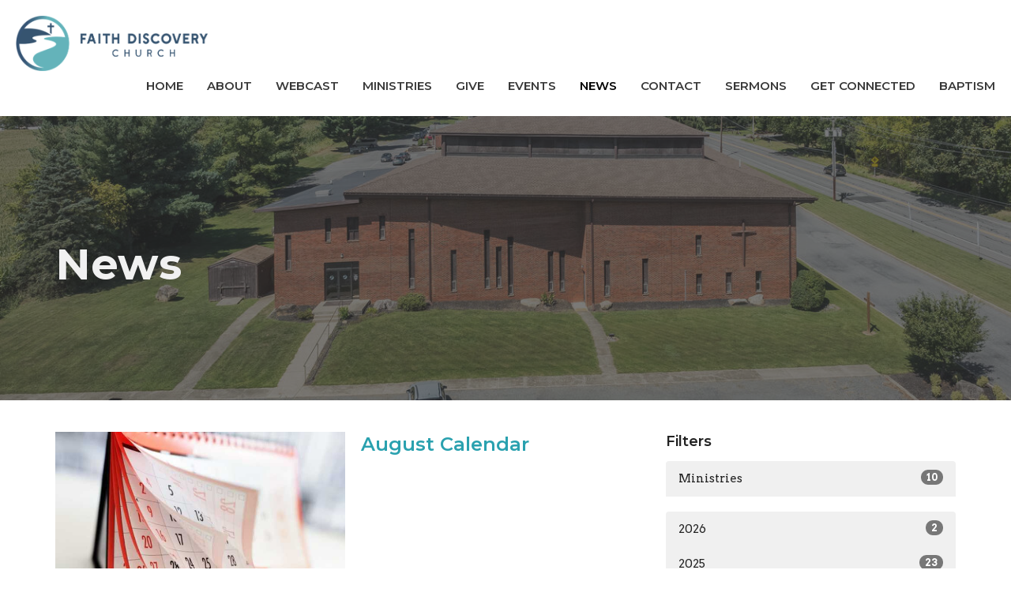

--- FILE ---
content_type: text/html; charset=utf-8
request_url: https://www.faithdiscovery.com/news?month=Jul&year=2022
body_size: 36165
content:
<!DOCTYPE html>
<html lang="en">
  <head>
  <meta charset="UTF-8">
  <meta content="IE=edge,chrome=1" http-equiv="X-UA-Compatible"/>
  <meta content="width=device-width, initial-scale=1.0" name="viewport"/>
  <meta content="Faith Discovery Church" name="author"/>
  <title>
    News Post | Faith Discovery Church
  </title>
  <meta content="churches God Jesus Christ worship service bible teaching preach awana food pantry nursery youth scripture washington new jersey warren county youth prayer vbs vacation school vault community" name="keywords" />
  
    <meta name="robots" content="index,follow" />
  
  
  <link href="https://dq5pwpg1q8ru0.cloudfront.net/2020/10/29/13/33/28/1343e128-5eb1-49c9-b4c5-93f59f8ce3ed/tithely.png" rel="shortcut icon" type="image/x-icon" />
  <meta name="csrf-param" content="authenticity_token" />
<meta name="csrf-token" content="kZaPr0TIgKknMt4DWrDEVgoyz1yasK16+V4NMjO1Jr5oLejEY+Zptl0zVFn64cT1LkjV2kDJKe7owu/JIldDdg==" />

  <link rel="preconnect" href="https://fonts.gstatic.com/" crossorigin>
  <link rel="preload" href="/fonts/fontawesome/webfont.woff?v=3.2.1" as="font" type="font/woff" crossorigin>

  <link rel="stylesheet" media="all" href="/themes/stylesheet.css?timestamp=2026-01-21+13%3A13%3A45+-0500" />
  <link rel="stylesheet" media="print" href="https://dq5pwpg1q8ru0.cloudfront.net/assets/print-c1b49d74baf454d41a08041bb7881e34979fe0b297fba593578d70ec8cc515fd.css" />

	<link href="https://fonts.googleapis.com/css?family=Montserrat:400,400i,600,600i,700,700i|Arvo:400,400i,700,700i&amp;display=swap" rel="stylesheet" type="text/css" async="async" />
  

  <script src="https://dq5pwpg1q8ru0.cloudfront.net/assets/application-baedfe927b756976bd996cb2c71963c5d82c94e444650affbb4162574b24b761.js"></script>
  <script src="https://dq5pwpg1q8ru0.cloudfront.net/packs/js/application-48235911dc1b5b550236.js"></script>
  <script src="https://cdnjs.cloudflare.com/ajax/libs/handlebars.js/4.7.7/handlebars.min.js" defer="defer"></script>


  <!--[if lt IE 9]>
  <script src="https://dq5pwpg1q8ru0.cloudfront.net/javascripts/html5shiv.js"></script>
  <script src="https://dq5pwpg1q8ru0.cloudfront.net/javascripts/respond.min.js"></script>
  <![endif]-->




  


</head>

  <body class="body_news_index body_news_posts_index   news-index   relative d-flex flex-column">
      <div class="d-flex ">
        <div class="site-content-container">
    

  <div class="system">
  </div>

  <div id="top-menus-container">
    <div id="top-menus">
  <div id="alert-container">
  </div>


  <div class="js-menus   bg-none z-index-navbar">
    
    <div id="main-menu-container">
      
<nav id="main_menu" class="relative bg-default bg-none p-2 p-md-3">
  <div class="bg-default pos pos-cover js-main-menu-background-opacity" style="opacity:1.0;"></div>
  <div class="d-md-flex flex-wrap ">
    <div class="relative d-flex d-md-block mr-md-3 flex-shrink-0">
      

    <a class="main-menu-logo main-menu-rycroft-logo " href="/">
      <img alt="Faith Discovery Church" class="logo-size-default" src="https://dq5pwpg1q8ru0.cloudfront.net/2022/04/28/18/06/51/d1ac2ecd-c624-47fb-98a4-5e739144917c/FDCLogoHorizontal.png" />
</a>


        <button type="button" class="btn bg-none p-1 border-0 main-menu-hidden-md ml-auto collapsed pr-0" data-toggle="collapse" data-target="#main_menu_collapse" aria-expanded="false">
    <span class="sr-only">Toggle navigation</span>
    <span class="svg-link">
      <svg xmlns="http://www.w3.org/2000/svg" height="24" viewBox="0 0 24 24" width="24">
    <path d="M0 0h24v24H0z" fill="none"></path>
    <path d="M3 18h18v-2H3v2zm0-5h18v-2H3v2zm0-7v2h18V6H3z"></path>
</svg>
 Menu
    </span>
  </button>

    </div>

    <div class="collapse main-menu-collapse-md ml-auto text-center" id="main_menu_collapse">
      <ul class="main-menu-list main-menu-rycroft-list align-items-md-center">
          
  <li class="menu-item hover-underline-left">
      <a class="menu-link " href="/">Home</a>
  </li>


          
  <li class="menu-item hover-underline-left">
      <a class="menu-link " href="/about">About</a>
  </li>


          
  <li class="menu-item hover-underline-left">
      <a class="menu-link " href="/webcast">Webcast</a>
  </li>


          
  <li class="menu-item hover-underline-left">
      <a class="menu-link " href="/ministries">Ministries</a>
  </li>


          
  <li class="menu-item hover-underline-left">
      <a class="menu-link " href="/give">Give</a>
  </li>


          
  <li class="menu-item hover-underline-left">
      <a class="menu-link " href="/events">Events</a>
  </li>


          
  <li class="menu-item hover-underline-left">
      <a class="menu-link active" href="/news">News</a>
  </li>


          
  <li class="menu-item hover-underline-left">
      <a class="menu-link " href="/contact">Contact</a>
  </li>


          
  <li class="menu-item hover-underline-left">
      <a class="menu-link " href="/media">Sermons</a>
  </li>


          
  <li class="menu-item hover-underline-left">
      <a class="menu-link " target="_blank" href="https://linktr.ee/faithdiscoverychurch">GET CONNECTED</a>
  </li>


          
  <li class="menu-item hover-underline-left">
      <a class="menu-link " target="_blank" href="/baptism">BAPTISM</a>
  </li>


      </ul>
    </div>
  </div>
</nav>

    </div>
  </div>
</div>

  </div>

  <div id="header-container" class="relative">
    <div id="header" class="header-chipman relative  d-flex py-3 py-md-5 bg-cover bg-none  bg-dark" style="background-image:url(&#39;https://dq5pwpg1q8ru0.cloudfront.net/2024/11/06/19/46/53/521c9b4e-0946-470e-b4d3-9d639a850979/33-Brass-Castle-Rd-Washington-large-010-007-DJI-0385-1336x1000-72dpi.jpg&#39;); background-position: center; min-height: 50vh;">
  
  

<div id="page-header-overlay" class="bg-dark pos pos-cover" style="opacity:0.64;" data-header-opacity="0.64"></div>

    <div class="container relative d-flex flex-column mt-5">
      
      <div class="my-auto ">
        <div class="relative d-inline-block break-word">
          <h1 class="header-heading mb-1 ">
                  News

          </h1>
        </div>
        
        <div class="mt-auto pt-3">
          

        </div>
      </div>
      
    </div>
  
  
  <!--<div class="pos pos-b-1 pos-l-1">
    <button class="js-play-video-button p-2 bg-none border-0 d-none" style="opacity: 0.5;">
    </button>
    <button class="js-pause-video-button p-2 bg-none border-0 d-none" style="opacity: 0.5;">
    </button>
    <div class="js-loading-video-button">
      <div class="d-flex p-2" style="opacity: 0.5;">
      </div>
    </div>
  </div>-->

</div>


  </div>

  <main role="main" class="content flex-grow-1  news_posts_index clearfix m-0 p-0">
    <link rel="alternate" type="application/rss+xml" title="RSS" href="https://www.faithdiscovery.com/news" />





  

<div>
    <div id="top-blocks-wrapper">
      
    </div>

    <div id="page_content" class="relative my-5">
      <div class="container">
        
  <div id="news_anchor" class="row">
    <div class="col-md-8">
        <div class="relative mb-3 border-bottom pb-3">
  <a class="row d-sm-flex" href="/news/august-calendar--111">
    <div class="col-sm-6">
      <img alt="August Calendar image" loading="lazy" src="https://dq5pwpg1q8ru0.cloudfront.net/2022/07/27/09/52/45/0b210bd4-f971-4a03-90ee-d948585bc315/cal.jpg" />
    </div>
    <div class="col-sm-6 d-flex flex-column">
      <h2 class="h3 mt-2 mt-sm-0 mb-2">August Calendar</h2>
      <div class="text-muted mb-2">
            
      </div>
      <div class="mt-auto mb-2">
      </div>
    </div>
</a></div>

        
    </div> <!-- /col -->

    <aside class="col-sm-6 col-md-4">

        <div class="news-month">
          <h2 class="h4 mt-0">Filters</h2>

            <div class="list-group" id="by-collection">
                <a class="list-group-item" data-parent="#by-collection" data-toggle="collapse" href="#collection-1">
                  Ministries
                  <span class="badge">10</span>
</a>                <div id="collection-1" class="collapse list-group">
                    <a class=" list-group-item ml-4" href="/ministries/awana/news">
                      Awana
                      <span class="badge">3</span>
</a>                    <a class=" list-group-item ml-4" href="/ministries/food-pantry/news">
                      Food Pantry
                      <span class="badge">1</span>
</a>                    <a class=" list-group-item ml-4" href="/ministries/the-vault/news">
                      The Vault
                      <span class="badge">5</span>
</a>                    <a class=" list-group-item ml-4" href="/ministries/worship-team/news">
                      Worship Team
                      <span class="badge">1</span>
</a></div>            </div>

          <div class="list-group" id='by-year'>
                <a class="list-group-item" data-parent="#by-year" data-toggle="collapse" href="#year2026">
                  2026
                  <span class="badge">2</span>
</a>                <div id="year2026" class="collapse list-group">
                        <a class="list-group-item" href="/news?month=Jan&amp;year=2026">
                          Jan
                          <span class="badge">2</span>
</a></div>                <a class="list-group-item" data-parent="#by-year" data-toggle="collapse" href="#year2025">
                  2025
                  <span class="badge">23</span>
</a>                <div id="year2025" class="collapse list-group">
                        <a class="list-group-item" href="/news?month=Dec&amp;year=2025">
                          Dec
                          <span class="badge">1</span>
</a>                        <a class="list-group-item" href="/news?month=Nov&amp;year=2025">
                          Nov
                          <span class="badge">3</span>
</a>                        <a class="list-group-item" href="/news?month=Sep&amp;year=2025">
                          Sep
                          <span class="badge">2</span>
</a>                        <a class="list-group-item" href="/news?month=Aug&amp;year=2025">
                          Aug
                          <span class="badge">1</span>
</a>                        <a class="list-group-item" href="/news?month=Jul&amp;year=2025">
                          Jul
                          <span class="badge">2</span>
</a>                        <a class="list-group-item" href="/news?month=Jun&amp;year=2025">
                          Jun
                          <span class="badge">2</span>
</a>                        <a class="list-group-item" href="/news?month=May&amp;year=2025">
                          May
                          <span class="badge">4</span>
</a>                        <a class="list-group-item" href="/news?month=Apr&amp;year=2025">
                          Apr
                          <span class="badge">1</span>
</a>                        <a class="list-group-item" href="/news?month=Mar&amp;year=2025">
                          Mar
                          <span class="badge">1</span>
</a>                        <a class="list-group-item" href="/news?month=Feb&amp;year=2025">
                          Feb
                          <span class="badge">2</span>
</a>                        <a class="list-group-item" href="/news?month=Jan&amp;year=2025">
                          Jan
                          <span class="badge">4</span>
</a></div>                <a class="list-group-item" data-parent="#by-year" data-toggle="collapse" href="#year2024">
                  2024
                  <span class="badge">23</span>
</a>                <div id="year2024" class="collapse list-group">
                        <a class="list-group-item" href="/news?month=Nov&amp;year=2024">
                          Nov
                          <span class="badge">4</span>
</a>                        <a class="list-group-item" href="/news?month=Oct&amp;year=2024">
                          Oct
                          <span class="badge">2</span>
</a>                        <a class="list-group-item" href="/news?month=Aug&amp;year=2024">
                          Aug
                          <span class="badge">4</span>
</a>                        <a class="list-group-item" href="/news?month=Jul&amp;year=2024">
                          Jul
                          <span class="badge">1</span>
</a>                        <a class="list-group-item" href="/news?month=Jun&amp;year=2024">
                          Jun
                          <span class="badge">1</span>
</a>                        <a class="list-group-item" href="/news?month=May&amp;year=2024">
                          May
                          <span class="badge">2</span>
</a>                        <a class="list-group-item" href="/news?month=Apr&amp;year=2024">
                          Apr
                          <span class="badge">3</span>
</a>                        <a class="list-group-item" href="/news?month=Mar&amp;year=2024">
                          Mar
                          <span class="badge">2</span>
</a>                        <a class="list-group-item" href="/news?month=Feb&amp;year=2024">
                          Feb
                          <span class="badge">3</span>
</a>                        <a class="list-group-item" href="/news?month=Jan&amp;year=2024">
                          Jan
                          <span class="badge">1</span>
</a></div>                <a class="list-group-item" data-parent="#by-year" data-toggle="collapse" href="#year2023">
                  2023
                  <span class="badge">24</span>
</a>                <div id="year2023" class="collapse list-group">
                        <a class="list-group-item" href="/news?month=Dec&amp;year=2023">
                          Dec
                          <span class="badge">1</span>
</a>                        <a class="list-group-item" href="/news?month=Nov&amp;year=2023">
                          Nov
                          <span class="badge">3</span>
</a>                        <a class="list-group-item" href="/news?month=Oct&amp;year=2023">
                          Oct
                          <span class="badge">1</span>
</a>                        <a class="list-group-item" href="/news?month=Sep&amp;year=2023">
                          Sep
                          <span class="badge">2</span>
</a>                        <a class="list-group-item" href="/news?month=Aug&amp;year=2023">
                          Aug
                          <span class="badge">4</span>
</a>                        <a class="list-group-item" href="/news?month=Jun&amp;year=2023">
                          Jun
                          <span class="badge">3</span>
</a>                        <a class="list-group-item" href="/news?month=May&amp;year=2023">
                          May
                          <span class="badge">2</span>
</a>                        <a class="list-group-item" href="/news?month=Apr&amp;year=2023">
                          Apr
                          <span class="badge">1</span>
</a>                        <a class="list-group-item" href="/news?month=Mar&amp;year=2023">
                          Mar
                          <span class="badge">4</span>
</a>                        <a class="list-group-item" href="/news?month=Feb&amp;year=2023">
                          Feb
                          <span class="badge">2</span>
</a>                        <a class="list-group-item" href="/news?month=Jan&amp;year=2023">
                          Jan
                          <span class="badge">1</span>
</a></div>                <a class="list-group-item" data-parent="#by-year" data-toggle="collapse" href="#year2022">
                  2022
                  <span class="badge">26</span>
</a>                <div id="year2022" class="collapse list-group">
                        <a class="list-group-item" href="/news?month=Dec&amp;year=2022">
                          Dec
                          <span class="badge">2</span>
</a>                        <a class="list-group-item" href="/news?month=Nov&amp;year=2022">
                          Nov
                          <span class="badge">2</span>
</a>                        <a class="list-group-item" href="/news?month=Oct&amp;year=2022">
                          Oct
                          <span class="badge">1</span>
</a>                        <a class="list-group-item" href="/news?month=Sep&amp;year=2022">
                          Sep
                          <span class="badge">4</span>
</a>                        <a class="list-group-item" href="/news?month=Aug&amp;year=2022">
                          Aug
                          <span class="badge">1</span>
</a>                        <a class="list-group-item" href="/news?month=Jul&amp;year=2022">
                          Jul
                          <span class="badge">1</span>
</a>                        <a class="list-group-item" href="/news?month=Jun&amp;year=2022">
                          Jun
                          <span class="badge">2</span>
</a>                        <a class="list-group-item" href="/news?month=May&amp;year=2022">
                          May
                          <span class="badge">2</span>
</a>                        <a class="list-group-item" href="/news?month=Apr&amp;year=2022">
                          Apr
                          <span class="badge">2</span>
</a>                        <a class="list-group-item" href="/news?month=Mar&amp;year=2022">
                          Mar
                          <span class="badge">5</span>
</a>                        <a class="list-group-item" href="/news?month=Feb&amp;year=2022">
                          Feb
                          <span class="badge">2</span>
</a>                        <a class="list-group-item" href="/news?month=Jan&amp;year=2022">
                          Jan
                          <span class="badge">2</span>
</a></div>                <a class="list-group-item" data-parent="#by-year" data-toggle="collapse" href="#year2021">
                  2021
                  <span class="badge">28</span>
</a>                <div id="year2021" class="collapse list-group">
                        <a class="list-group-item" href="/news?month=Dec&amp;year=2021">
                          Dec
                          <span class="badge">2</span>
</a>                        <a class="list-group-item" href="/news?month=Nov&amp;year=2021">
                          Nov
                          <span class="badge">1</span>
</a>                        <a class="list-group-item" href="/news?month=Oct&amp;year=2021">
                          Oct
                          <span class="badge">1</span>
</a>                        <a class="list-group-item" href="/news?month=Sep&amp;year=2021">
                          Sep
                          <span class="badge">4</span>
</a>                        <a class="list-group-item" href="/news?month=Aug&amp;year=2021">
                          Aug
                          <span class="badge">2</span>
</a>                        <a class="list-group-item" href="/news?month=Jul&amp;year=2021">
                          Jul
                          <span class="badge">1</span>
</a>                        <a class="list-group-item" href="/news?month=Jun&amp;year=2021">
                          Jun
                          <span class="badge">2</span>
</a>                        <a class="list-group-item" href="/news?month=May&amp;year=2021">
                          May
                          <span class="badge">1</span>
</a>                        <a class="list-group-item" href="/news?month=Apr&amp;year=2021">
                          Apr
                          <span class="badge">3</span>
</a>                        <a class="list-group-item" href="/news?month=Mar&amp;year=2021">
                          Mar
                          <span class="badge">5</span>
</a>                        <a class="list-group-item" href="/news?month=Feb&amp;year=2021">
                          Feb
                          <span class="badge">3</span>
</a>                        <a class="list-group-item" href="/news?month=Jan&amp;year=2021">
                          Jan
                          <span class="badge">3</span>
</a></div>                <a class="list-group-item" data-parent="#by-year" data-toggle="collapse" href="#year2020">
                  2020
                  <span class="badge">29</span>
</a>                <div id="year2020" class="collapse list-group">
                        <a class="list-group-item" href="/news?month=Dec&amp;year=2020">
                          Dec
                          <span class="badge">5</span>
</a>                        <a class="list-group-item" href="/news?month=Nov&amp;year=2020">
                          Nov
                          <span class="badge">4</span>
</a>                        <a class="list-group-item" href="/news?month=Oct&amp;year=2020">
                          Oct
                          <span class="badge">4</span>
</a>                        <a class="list-group-item" href="/news?month=Sep&amp;year=2020">
                          Sep
                          <span class="badge">5</span>
</a>                        <a class="list-group-item" href="/news?month=Aug&amp;year=2020">
                          Aug
                          <span class="badge">2</span>
</a>                        <a class="list-group-item" href="/news?month=Jul&amp;year=2020">
                          Jul
                          <span class="badge">2</span>
</a>                        <a class="list-group-item" href="/news?month=Jun&amp;year=2020">
                          Jun
                          <span class="badge">1</span>
</a>                        <a class="list-group-item" href="/news?month=May&amp;year=2020">
                          May
                          <span class="badge">3</span>
</a>                        <a class="list-group-item" href="/news?month=Apr&amp;year=2020">
                          Apr
                          <span class="badge">3</span>
</a></div>          </div>
        </div> <!--/ news-month -->
    </aside>
  </div> <!-- /row -->


      </div>
    </div>

  <div id="bottom-blocks-wrapper">
      
  </div>
</div>

  
  

  </main>

    <div class="bg-tone py-5 hidden-print">
  <div class="container">
    <div class="row d-md-flex align-items-center">
      <div class="col-md-6">
        <h2 class="mt-0 mb-2 mb-sm-1">Sign up for our Newsletter</h2>
        <div>Subscribe to receive email updates with the latest news.</div>
      </div>

      <form class="form col-md-6 mt-4 mt-md-0" action="/subscribers" accept-charset="UTF-8" method="post"><input name="utf8" type="hidden" value="&#x2713;" autocomplete="off" /><input type="hidden" name="authenticity_token" value="rJWgVUMfj7E9EsTZpg/k/V1MFG6+q6rfzI4q4pYsMWdVLsc+ZDFmrkcTToMGXuReeTYO6GTSLkvdEsgZh85Urw==" autocomplete="off" />
        <div class="form-group mb-0">
          <label class="font-weight-normal mb-1" for="email">Enter Your Email</label>
          <div class="form-inline w-100">
            <input type="text" name="email" id="email" class="form-control mr-1 submit-subscription" style="min-width: 280px;" data-url="https://www.faithdiscovery.com/subscribers/render_recaptcha" />
            <button class="btn btn-primary btn-lg" type="action">
              Subscribe
            </button>
            <div id="subscriber-container"></div>
          </div>
        </div>
</form>    </div>
  </div>
</div>


  <div class="footer footer-columns bg-none bg-secondary ">
  <div class="bg-footer py-3" style=" min-height: 30vh;">
    <div class="bg-secondary pos pos-cover" style="opacity:1.0;"></div>
    <div class="relative container">
      <div class="row d-sm-flex align-items-center flex-wrap my-4">
        <div class="col-sm-12">
          <div class="row">
            
  <div class="col-sm-3">
    <ul class="list-unstyled mb-0 ">
        <li class="mb-3">
            <h2 class="footer-heading ">Location</h2>
          <div class="footer-text">
            33 Brass Castle Rd.
              <br/>
              Washington, NJ
              <br/>
              07882 
              <br/>
              <a target="_blank" href="https://www.google.com/maps/place/33+Brass+Castle+Rd,+Washington,+NJ+07882/@40.7568118,-75.0030144,17z/data=!3m1!4b1!4m5!3m4!1s0x89c47797db431279:0xae425335c1236f51!8m2!3d40.7568118!4d-75.0008257">View Map</a>
          </div>
        </li>
    </ul>
  </div>

              <div class="col-sm-4">
                
  <div class="mb-3">
    <h2 class="footer-heading ">Contact</h2>

    <ul class="list-unstyled footer-text ">
        <li class="mt-1 d-sm-flex">
          <span class="footer-item-label mr-1"> Phone: </span><a href="tel:1-908-689-7777">908-689-7777</a>
        </li>

        <li class="mt-1 d-sm-flex">
          
          <span class="footer-item-label mr-1"><span class="translation_missing" title="translation missing: en.ui.email">Email</span>: </span><a encode="javascript" class="truncate" href="mailto:office@faithdiscovery.com">office@faithdiscovery.com</a>
        </li>
    </ul>
  </div>

              </div>
            

              
  <div class="col-sm-4">
    <h2 class="footer-heading ">Office Hours</h2>
    <div class="footer-text ">
      <p>Monday through Friday  9AM - 2PM</p>
    </div>
  </div>

          </div>
        </div>
      </div>

        <hr>
      <div class="d-sm-flex row flex-wrap">
        <div class="col-sm-12">
          <div class="row d-sm-flex flex-wrap">
                <div class="col-sm-3 mb-5">
                  

                  
  <div class=''>
    <h2 class="d-none"></h2>
    <ul class='footer-menu list-unstyled'>
          <li class="menu-item ">
      <a class="menu-link" target="_blank" href="/pages/join-the-team">Join the Team </a>
  </li>

    </ul>
  </div>

                </div>
              

              
          </div>
        </div>
      </div>
      <div class="row d-sm-flex align-items-center text-center">
          

  <div class="col-mb-6 mb-5 mt-5 mt-sm-0 my-auto">
    <h2 class="footer-heading ">&nbsp;</h2>
    <ul class="list-unstyled d-flex flex-wrap ">
      
  <li class="social-icon-list-item list-mr-2 mb-2 rounded-sm overflow-hidden d-flex">
    <a class="svg-link social-icon-link" target="_blank" href="http://facebook.com/faithdiscoverychurch">
      <svg xmlns="http://www.w3.org/2000/svg" xmlns:xlink="http://www.w3.org/1999/xlink" x="0px" y="0px" width="24" height="24" viewBox="0 0 24 24" style="enable-background:new 0 0 24 24;" xml:space="preserve" class="social-icon-svg footer-social-icon"><title>Facebook Icon</title>
<path d="M24,0v24H0V0H24z M20,2.7h-3.3c-2.5,0-4.7,2.1-4.7,4.7v3.3H9.3v4H12V24h4v-9.3h4v-4h-4V8c0-0.8,0.5-1.3,1.3-1.3H20V2.7z"></path>
</svg>

</a>  </li>
  <li class="social-icon-list-item list-mr-2 mb-2 rounded-sm overflow-hidden d-flex">
    <a class="svg-link social-icon-link" target="_blank" href="http://instragram.com/faithdiscoverychurch">
      <svg xmlns="http://www.w3.org/2000/svg" xmlns:xlink="http://www.w3.org/1999/xlink" x="0px" y="0px" width="24" height="24" viewBox="0 0 24 24" style="enable-background:new 0 0 24 24;" xml:space="preserve" class="social-icon-svg footer-social-icon"><title>Instagram Icon</title>
<circle cx="12" cy="12" r="2.7"></circle>
<path d="M15.9,4.9H8.1c-1.7,0-3.2,1.5-3.2,3.2V16c0,1.7,1.5,3.2,3.2,3.2H16c1.7,0,3.2-1.5,3.2-3.2V8.1C19.1,6.4,17.6,4.9,15.9,4.9z   M12,16.4c-2.4,0-4.4-2-4.4-4.4s2-4.4,4.4-4.4s4.4,2,4.4,4.4S14.4,16.4,12,16.4z M16.7,8.4c-0.7,0-1.1-0.5-1.1-1.1  c0-0.7,0.5-1.1,1.1-1.1c0.7,0,1.1,0.5,1.1,1.1C17.7,8,17.3,8.4,16.7,8.4z"></path>
<path d="M24,0H0v24h24V0z M20.9,15.7c0,2.8-2.3,5.2-5.2,5.2H8.3c-2.8,0-5.2-2.3-5.2-5.2V8.3c0-2.8,2.3-5.2,5.2-5.2h7.5  c2.8,0,5.2,2.3,5.2,5.2C20.9,8.3,20.9,15.7,20.9,15.7z"></path>
</svg>

</a>  </li>
  <li class="social-icon-list-item list-mr-2 mb-2 rounded-sm overflow-hidden d-flex">
    <a class="svg-link social-icon-link" target="_blank" href="https://www.youtube.com/channel/UCJo4ltJWPxFoBY8gSajiFLw">
      <svg xmlns="http://www.w3.org/2000/svg" xmlns:xlink="http://www.w3.org/1999/xlink" x="0px" y="0px" width="24" height="24" viewBox="0 0 24 24" style="enable-background:new 0 0 24 24;" xml:space="preserve" class="social-icon-svg footer-social-icon"><title>Youtube Icon</title>
<polygon points="10.7,9.1 14.5,12 10.7,14.9 "></polygon>
<path d="M24,0H0v24h24.1L24,0z M18.8,18.4c-0.5,0.1-3.6,0.3-6.8,0.3s-6.3,0-6.8-0.3C3.9,18,3.5,15.1,3.5,12s0.4-6,1.7-6.4  C5.7,5.3,8.9,5.2,12,5.2s6.3,0.1,6.8,0.3c1.3,0.4,1.7,3.3,1.7,6.4C20.4,15.1,20.1,18,18.8,18.4z"></path>
</svg>

</a>  </li>

    </ul>
  </div>

          
      </div>
      <div class="d-sm-flex align-items-center">
        <div class="small text-center text-sm-left mb-3 mb-sm-0">
&copy; 2026 Faith Discovery Church. All Rights Reserved.
| 
  <a class="" href="/login">Login</a>

</div>

  <a class="footer-saywarding d-flex align-items-center ml-auto justify-content-center" href="https://get.tithe.ly" target="_blank">
    powered by<svg xmlns="http://www.w3.org/2000/svg" width="80" height="81" viewBox="0 0 294 81" fill="none" class="ml-1">
<g clip-path="url(#clip0)">
<path d="M38.3656 40.6225C45.0944 37.8784 50.0899 31.9318 50.7101 24.956L50.7781 23.4143C50.7781 13.9488 45.9785 5.58065 38.5021 0C31.0257 5.58065 25.9532 13.9988 25.9532 23.4643L26.0212 25.0059C26.6414 31.9817 31.6368 37.8784 38.3656 40.6225Z" fill="white"></path>
<path d="M35.2308 51.6244C34.8587 50.1633 34.2655 48.8742 33.621 47.5402C32.1415 44.5 29.9902 41.85 27.3579 39.7899C23.4914 36.6973 18.4669 34.9805 13.5286 34.9805H0C0.0245386 36.6893 0 38.3986 0 40.1076C0.142852 43.1069 0.881191 46.0521 2.18755 48.7563C3.66709 51.7965 5.81833 54.4464 8.45064 56.5156C12.2576 59.5606 17.1295 61.4979 22.0243 61.4979H35.5127C35.5127 57.8118 35.6847 53.4062 35.2308 51.6244Z" fill="white"></path>
<path d="M42.5478 47.5402C41.9028 48.8742 41.309 50.1633 40.9365 51.6244C40.5802 53.0221 40.6093 56.0341 40.6384 59.047C40.6464 59.8751 40.6544 60.7032 40.6544 61.4979H40.6225V66.1851L40.0583 80.1165H42.5972C42.6269 79.6703 42.6567 79.2172 42.6868 78.759C42.9419 74.8726 43.2209 70.6234 43.7256 67.1399C44.2898 63.2458 48.5577 61.5647 51.6244 61.4979H54.1549C59.0542 61.4979 63.9305 59.5606 67.7409 56.5156C70.3755 54.4464 72.5287 51.7965 74.0096 48.7563C75.3171 46.0521 76.0561 43.1069 76.1991 40.1076C76.1991 39.5379 76.1964 38.9682 76.1937 38.3985C76.1882 37.2591 76.1827 36.1197 76.1991 34.9805H62.6583C57.7156 34.9805 52.6866 36.6973 48.8165 39.7899C46.1819 41.85 44.0287 44.5 42.5478 47.5402Z" fill="white"></path>
<path d="M204.136 62.5399C201.501 62.5399 199.085 62.5399 196.596 62.5399C196.596 58.7859 196.596 55.1055 196.596 51.4987C196.596 49.3641 196.596 47.2294 196.596 45.0948C196.523 41.8561 195.059 39.9423 192.351 39.2798C189.569 38.6173 186.494 39.7951 185.469 42.4449C184.518 44.9476 184.005 47.7447 183.859 50.3946C183.566 54.3694 183.786 58.3442 183.786 62.4662C181.297 62.4662 178.954 62.4662 176.465 62.4662C176.465 48.628 176.465 34.8633 176.465 20.9515C178.881 20.9515 181.224 20.9515 183.786 20.9515C183.786 26.1776 183.786 31.3302 183.786 37.0716C187.373 32.5079 191.765 31.6246 196.67 32.8759C200.842 33.9064 203.697 36.9244 203.99 41.1936C204.356 46.935 204.21 52.6764 204.283 58.4178C204.136 59.7428 204.136 61.0677 204.136 62.5399ZM225.585 32.6551C216.508 31.0357 209.187 36.0411 207.87 44.7268C206.479 54.0014 211.676 61.8774 220.095 62.9079C230.051 64.1592 235.687 58.8595 236.273 53.9277C235.175 53.6333 234.077 53.3389 232.979 53.0445C231.807 52.75 230.636 52.4556 229.538 52.2348C228.001 56.4304 223.975 57.0929 220.827 56.4304C218.411 55.9888 215.41 53.4861 215.41 49.7321C222.511 49.7321 229.684 49.7321 236.858 49.7321C238.396 41.488 233.418 34.0536 225.585 32.6551ZM222.584 38.1757C226.171 38.3229 228.66 40.6047 228.879 44.0643C224.487 44.0643 220.095 44.0643 215.556 44.0643C216.142 40.3839 218.997 38.0285 222.584 38.1757ZM119.586 62.5399C122.294 62.5399 124.857 62.5399 127.565 62.5399C127.565 51.1307 127.565 39.8687 127.565 28.3858C131.738 28.3858 135.764 28.3858 139.79 28.3858C139.79 25.9568 139.79 23.7486 139.79 21.4667C128.883 21.4667 118.049 21.4667 107.288 21.4667C107.288 23.8222 107.288 26.104 107.288 28.4595C111.387 28.4595 115.34 28.4595 119.586 28.4595C119.586 40.0159 119.586 51.2779 119.586 62.5399ZM263.944 35.1578C267.238 43.3282 270.459 51.4987 273.753 59.5955C274.266 60.8469 274.339 61.951 273.753 63.2759C272.436 66.5147 271.191 69.827 269.873 73.3602C272.07 73.3602 273.9 73.2866 275.803 73.3602C277.194 73.4338 277.779 72.9185 278.292 71.6672C282.977 59.4483 287.662 47.1558 292.42 34.9369C292.64 34.3481 292.859 33.6856 293.079 32.8759C290.956 32.8759 289.053 32.9495 287.15 32.8759C285.905 32.8023 285.246 33.1704 284.807 34.4953C282.977 39.427 281.074 44.2851 279.17 49.2168C278.877 49.9529 278.585 50.6154 278.219 51.6459C275.949 45.6101 273.9 39.9423 271.704 34.3481C271.484 33.8328 270.971 33.0231 270.532 33.0231C268.117 32.8759 265.701 32.9495 263.065 32.9495C263.431 33.8328 263.724 34.4953 263.944 35.1578ZM170.755 56.2832C167.608 57.0929 165.631 55.6943 165.338 52.4556C165.192 50.3946 165.265 48.3336 165.265 46.1989C165.265 43.9171 165.265 41.5616 165.265 39.1326C167.9 39.1326 170.243 39.1326 172.585 39.1326C172.585 36.998 172.585 35.0105 172.585 32.8023C170.097 32.8023 167.754 32.8023 165.265 32.8023C165.265 29.858 165.265 27.0609 165.265 24.2638C162.63 24.2638 160.287 24.2638 157.725 24.2638C157.725 27.1345 157.725 29.858 157.725 32.8759C155.968 32.8759 154.431 32.8759 152.82 32.8759C152.82 35.0842 152.82 36.998 152.82 39.2062C154.504 39.2062 156.115 39.2062 157.798 39.2062C157.798 40.1631 157.798 40.8992 157.798 41.6352C157.798 45.7573 157.725 49.8057 157.871 53.9277C158.018 57.9026 159.848 60.9205 163.728 62.3926C166.436 63.3495 169.218 63.3495 172 62.6135C172.439 62.5399 173.025 61.951 173.025 61.6566C172.951 59.7428 172.732 57.829 172.512 55.6943C171.707 55.9152 171.268 56.136 170.755 56.2832ZM253.695 62.5399C256.184 62.5399 258.527 62.5399 260.943 62.5399C260.943 48.628 260.943 34.7897 260.943 20.8779C258.454 20.8779 256.184 20.8779 253.695 20.8779C253.695 34.9369 253.695 48.7016 253.695 62.5399ZM142.865 62.5399C145.354 62.5399 147.696 62.5399 150.039 62.5399C150.039 52.6028 150.039 42.813 150.039 32.9495C147.623 32.9495 145.28 32.9495 142.865 32.9495C142.865 42.9602 142.865 52.75 142.865 62.5399ZM141.767 23.9694C141.84 26.6193 143.816 28.5331 146.452 28.5331C149.16 28.5331 151.137 26.6193 151.137 23.9694C151.21 21.2459 149.16 19.3321 146.378 19.3321C143.67 19.3321 141.693 21.3195 141.767 23.9694ZM248.425 58.4914C248.425 55.8415 246.448 53.9277 243.74 53.9277C241.031 53.9277 239.201 55.8415 239.201 58.565C239.201 61.2885 241.031 63.0551 243.813 63.0551C246.521 63.0551 248.425 61.2149 248.425 58.4914Z" fill="white"></path>
</g>
<defs>
<clipPath id="clip0">
<rect width="293.079" height="80.1165" fill="white"></rect>
</clipPath>
</defs>
</svg>

    <div class="sr-only">
      Website Developed by Tithely
    </div>
  </a>

      </div>
    </div>
  </div>
</div>




  
    <div id="giving-widget-script">
        <script src="https://tithe.ly/widget/v3/give.js?3"></script>
  <script>var tw = create_tithely_widget();</script>

    </div>
  <![CDATA[[base64]--fff5bf42902e0acb94dc52fb5c03b1fc57a54847]]>

  <div id="pyv-pop-up-container">
    
  </div>
</div>

      </div>
    <!-- Modal -->
    <div class="modal fade my-5 system" id="form-modal" tabindex="-1" role="dialog" aria-labelledby="form-modal" data-backdrop="static">
      <div class="modal-dialog modal-lg" role="document">
        <div class="modal-content px-3 py-3">
        </div>
      </div>
    </div>
    <div id="vue-form-modal" class="system"></div>
    

  </body>
</html>
